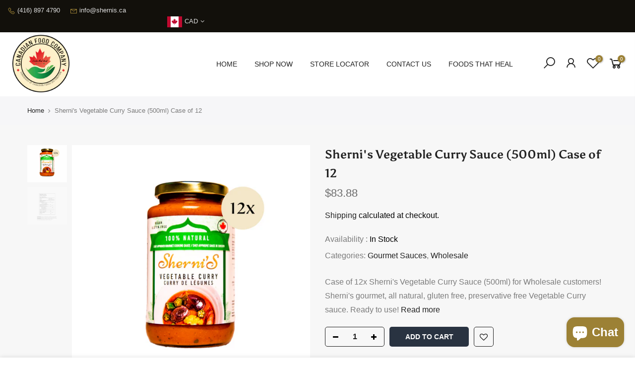

--- FILE ---
content_type: text/html; charset=utf-8
request_url: https://canadianfoodcompany.com/products/shernis-vegetable-curry-sauce-500ml-case-of-12/?view=js_ppr
body_size: -344
content:
<script type="application/json" id="ModelJson-_ppr">[]</script><script type="application/json" id="NTsettingspr__ppr">{ "related_id":false, "recently_viewed":false, "ProductID":6166124396728, "PrHandle":"shernis-vegetable-curry-sauce-500ml-case-of-12", "cat_handle":null, "scrolltop":null,"ThreeSixty":false,"hashtag":"none", "access_token":"none", "username":"none"}</script>


--- FILE ---
content_type: text/css
request_url: https://canadianfoodcompany.com/cdn/shop/t/5/assets/custom.scss.css?v=163807969585179856341606423908
body_size: -569
content:
div#nt_content{background-color:#f7f7f7!important}@media (max-width: 1024px){div#nt_content{background-color:#f7f7f7!important}div#bk_16042990806ad3aa7e-6,div#bk_1604383571a70e74c4-6{left:0%!important}}@media (max-width: 767px) and (max-width: 1024px){div#bk_16042990806ad3aa7e-6,div#bk_1604383571a70e74c4-6{left:0%!important}}
/*# sourceMappingURL=/cdn/shop/t/5/assets/custom.scss.css.map?v=163807969585179856341606423908 */


--- FILE ---
content_type: text/css
request_url: https://canadianfoodcompany.com/cdn/shop/t/5/assets/custom-css-shopify.css?v=104405547039578295171606876704
body_size: 311
content:
/** Shopify CDN: Minification failed

Line 133:0 Expected "}" to go with "{"

**/
/*a.imtt4_btn.button.round_true.btn_icon_false:hover {
    background-image: linear-gradient(90deg,#10a4ef 5%,#37cd8d 20.22%,#ffad00 68.29%,#fe5318 98.21%) !important;
}*/
#shopify-section-1602457853871 {
    background-color: #f7f7f7 !important;
}
a.imtt4_btn.button.round_true.btn_icon_false:hover {
  background-color: #000;
  	color:#fff !important;
    /*background-image: linear-gradient(90deg,#9c8135 5%,#cab682 20.22%,#e0bd5e 68.29%,#9c8135 98.21%) !important;*/
}
.newl_des_4 .signup-newsletter-form .submit-btn {
  border-radius: 40px;
    background-color: #fff;
  	border-color: #fff !important;
  	color: #000 !important;
}
.newl_des_4 .signup-newsletter-form .submit-btn:hover {
    background-color: #9c8135;
  	border-color: #9c8135 !important;
  	color: #fff !important;
}
/*#shopify-section-1592018691940 {
    background-image: url(/cdn/shop/files/Sherni_s_bg.png);
    background-color: #f5f9fa !important;
    background-size: cover;
}*/
.section-title {
    font-family: "Mariposa Sans" !important;
}
.fs__30 {
    font-size: xxx-large;
}
.newsletter_se .signup-newsletter-form input.input-text {
    border-radius: 40px;
}
div#bk_1604383571a70e74c4-6 {
    left: 46.66% !important;
}
div#bk_16042990806ad3aa7e-0 {
  left: 5% !important;
}
div#bk_16042990806ad3aa7e-6 {
  left: 46.67% !important;
}
div#bk_1604383571a70e74c4-0 {
    left: 5% !important;
}
a.lh__1.flex.al_center.pr {
    font-family: 'Helvetica' !important;
}
a.view_more {
    text-transform: lowercase;
}
a.view_more:first-letter{
  text-transform: capitalize
}
h4.mg__0.fs__16.mb__5.ls__0 {
    font-weight: 500;
    font-size: 21px;
  	line-height: 22px;
}
.post-content {
    line-height: 1.3;
}
.mb__60 {
    margin-bottom: 0px;
  padding-bottom:60px;
}
.container.mt__100.mb__100 {
    margin-bottom: 0px;
    padding-bottom: 50px;
}
.container.container_cat.cat_default.mb__80 {
    margin-bottom: 0px;
  padding-bottom:40px;
}
.cat_toolbar.flex.al_center.fl_center.mt__40.mb__10 {
    display: none;
}
/*.page-head.tc.pr.oh.page_head_wis_heading {
    background-size: cover;
    background-image: url(/cdn/shop/files/shutterstock_720048907.png?v=1606104905);
    background-position: bottom;
}*/
a.rating_sp_kl.dib {
    flex: auto;
}
@media (max-width: 1024px){
div#bk_16042990806ad3aa7e-6 {
    left: 0% !important;
}
div#bk_1604383571a70e74c4-6 {
    left: 0% !important;
}
}
@media (max-width: 720px){

.txt_content.pa.t__0.l__0.b__0.r__0.caption-w-2.flex.column.shadow_wrap.tl.pe_none.z__100 {
    margin-left: 9px !important;
}
}
div#nt_content {
    padding-top: 0px;
}
.shopify-policy__container {
    margin-bottom: -1.3em!important;
  margin-top: 0px !important;
  padding-top: 50px !important;
  padding-bottom: 50px !important;
}
.columnn {
  float: left;
  width: 50%;
}

/* Clear floats after the columns */
.roww:after {
  content: "";
  display: table;
  clear: both;
}
.cat_toolbar.row.fl_center.al_center.mt__30 {
  margin-top: 0px !important;
}  
.container.container_cat.nt_pop_sidebar.cat_default.mb__60 {
  padding-top: 75px !important;


--- FILE ---
content_type: application/x-javascript
request_url: https://app.sealsubscriptions.com/shopify/public/status/shop/shernis-foods.myshopify.com.js?1768790121
body_size: -293
content:
var sealsubscriptions_settings_updated=1609005420;